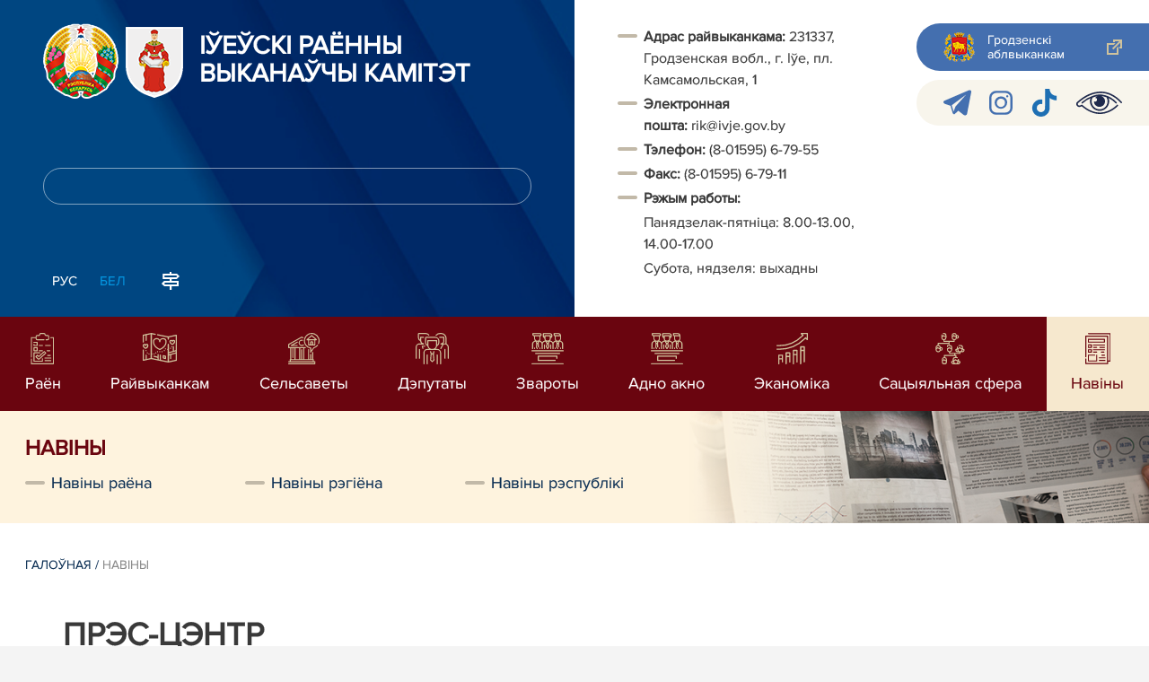

--- FILE ---
content_type: text/html; charset=UTF-8
request_url: https://www.ivje.gov.by/by/lenta-news-by/page/51/
body_size: 9096
content:
						    <!DOCTYPE HTML>
<html lang="by-BY" >
    <head>
        <meta charset="utf-8" />
                <meta name="viewport" content="width=device-width, initial-scale=1.0" />
                <title>ПРЭС-ЦЭНТР | Іўеўскi райвыканкам | Навiны</title>
        <link rel="stylesheet" href="/styles/design/general_styles.css" type="text/css" />
        <link rel="stylesheet" href="/styles/design/tr_styles.css" type="text/css" />
        <link rel="stylesheet" href="/styles/design/jquery-ui-1.10.4.custom.css" type="text/css" />        <link rel="stylesheet" href="/styles/design/hc-offcanvas-nav.css" type="text/css" /> 
        <link rel="stylesheet" href="/styles/design/styles.css" type="text/css" />     
        <link rel="icon" href="/desimages/favicon.gif" type="image/gif"/>

        <meta name="keywords" content=""/>
        <meta name="description" content=""/>
                		                
                
                        <!-- Google tag (gtag.js) -->
<script async src="https://www.googletagmanager.com/gtag/js?id=G-C271XYXDE1"></script>
<script>
  window.dataLayer = window.dataLayer || [];
  function gtag(){dataLayer.push(arguments);}
  gtag('js', new Date());

  gtag('config', 'G-C271XYXDE1');
</script>

            
        

    </head>
    <body class="by_lang">
        <div class="all mx-auto w-100 h-100 flex-column d-flex secondary_page">
            <div class="content_wrapper d-flex flex-column flex-grow-1 bg-white" >
                <header id="page_header">   
                    <div class="header_top_bg">
                         
                    </div>

                    <div class="position-relative">
                        <div class="d-flex flex-column flex-lg-row align-items-stretch position-relative">
                            <div class="d-flex flex-column justify-content-lg-between position-relative px-32 px-xl-5 py-21 py-lg-41 header_left_w" style="background-image: url(		            https://ivje.gov.by/images/storage/mimagelb/042886_cf5c91fb1205fc5639113ca0a1bf88a0_work.jpg
    ); background-size: cover; background-repeat: no-repeat;">

                                <div class="d-flex align-items-center align-items-lg-start w-100 flex-lg-column flex-xl-row">
                                    <div class="logo align-items-center d-block d-flex mr-21 mb-lg-3">          
                                        		                                        <a href="/by" title="На галоўную"  target ="_self" class="logo_a text-decoration-none mb-1 mb-0 mr-2">
                                            <img class="logo_pic" src="https://ivje.gov.by/images/storage/mimagelb/042884_f66d0e655a2bbbe95a399add2f395a22_work.png" alt="Іўеўскі раённы выканаўчы камітэт" title="Іўеўскі раённы выканаўчы камітэт"/>
                                    </a>
                                                            <a href="/by" title="На галоўную"  target ="_self" class="logo_a text-decoration-none  mb-0 mr-2">
                                            <img class="logo_pic" src="https://ivje.gov.by/images/storage/mimagelb/047127_d3b905d9f524fbd618ef7e960ff7ce00_work.png" alt="Іўеўскі раённы выканаўчы камітэт" title="Іўеўскі раённы выканаўчы камітэт"/>
                                    </a>
                        
                                    </div>   

                                    <div class="site_title d-inline-block mt-lg-21 pr-lg-21">
                                        <a class="big_title text-uppercase text-decoration-none font-weight-bold d-block mb-lg-3" href="/by" title="Іўеўскі раённы выканаўчы камітэт">Іўеўскі раённы выканаўчы камітэт</a>
                                                                            </div>
                                </div>

                                                                <form class="w-100 position-relative mb-3 d-none d-lg-block" method="get" target="_self" name="style_form_search" action="/by/search-by/getResults/">
                                    <input id="search_input" class="d-block w-100 p-2 rounded" type="text" name="query" value="">
                                    <input type="hidden" name="normal" value="1">
                                    <input class="position-absolute border-0" id="search_btn" type="submit" value="">
                                </form>

                                <div class="header_langs d-none d-lg-flex align-self-start">
                                                                        		<div class="main_langs ml-n12" id="main_langs">
                                       <div class="main_lang_item d-inline-block"><a class="nav_menu_color text-white text-uppercase text-decoration-none px-21 py-1 d-block "   href="https://ivje.gov.by/ru/" title="Рус">Рус</a></div>
                                                                           <div class="main_lang_item d-inline-block text-uppercase px-21 py-1 active" ><div class="main_lang_item main_lang_selected" ><span>Бел</span></div></div>
    </div>


                                                                        <div class="ml-42">
                                        		            <a href="/by/sitemap-by" title="карта сайта"  target ="_self">
                            <img src="https://ivje.gov.by/images/storage/mimagelb/042910_ac0a44ac99c3962be288e5a386772104_work.svg" alt="карта сайта" title="карта сайта" onmouseover="this.src = 'https://ivje.gov.by/images/storage/mimagelb/042910_c3d9e1215ac99e9312ce0c4bb1e91402_work.svg'" onmouseout="this.src = 'https://ivje.gov.by/images/storage/mimagelb/042910_ac0a44ac99c3962be288e5a386772104_work.svg'"/>
                    </a>
    

                                    </div>
                                </div>                  
                            </div>

                            <div class="d-flex flex-grow-1 header_right">
                                		<div class="priemn d-none d-lg-block py-41 px-32 px-xl-5 font_size_16">
        
                        
                                        
                     
                
    
<div class="ispolkom_adress_block"> 
 <ul> 
 <li><span style="font-weight: 700; -webkit-text-stroke-width: 0.1px;">Адрас райвыканкама: </span>231337, Гродзенская вобл., г. Іўе, пл. Камсамольская, 1</li> 
 <li><span style="-webkit-text-stroke-width: 0.1px; box-sizing: border-box; font-weight: bolder;">Электронная пошта: </span>rik@ivje.gov.by</li> 
 <li><span style="-webkit-text-stroke-width: 0.1px;"><b>Тэлефон</b></span><b style="-webkit-text-stroke-width: 0.1px;">:</b><span style="-webkit-text-stroke-width: 0.1px;"> (8-01595) 6-79-55</span></li> 
 <li><span style="-webkit-text-stroke-width: 0.1px; box-sizing: border-box; font-weight: bolder;">Факс: </span><span style="-webkit-text-stroke-width: 0.1px;">(8-01595) 6-79-11</span></li> 
 <li><span style="-webkit-text-stroke-width: 0.1px;"><b>Рэжым работы:</b> </span></li> 
 <li desimages="" ul_li.png")="" left="" 9px="" no-repeat;"="" ");"="" ");="" background-position:="" initial;="" background-size:="" background-repeat:="" background-attachment:="" background-origin:="" background-clip:="" initial;"="" style="box-sizing: border-box; margin-top: 3px; padding-left: 29px; background-image: url("");">Панядзелак-пятніца: 8.00-13.00, 14.00-17.00</li> 
 <li desimages="" ul_li.png")="" left="" 9px="" no-repeat;"="" ");"="" ");="" background-position:="" initial;="" background-size:="" background-repeat:="" background-attachment:="" background-origin:="" background-clip:="" initial;"="" style="box-sizing: border-box; margin-top: 3px; padding-left: 29px; background-image: url("");">Субота, нядзеля: выхадны </li> 
 </ul> 
</div>

</div>
                                <div class="d-none d-lg-flex flex-column ml-auto py-41">
                                    		            <a class="d-flex py-21 px-lg-42 px-21 justify-content-center justify-content-lg-start mb-21 grodno_link_bg rounded-left align-items-center text-white font_size_14 font-weight-normal"  href="https://grodno-region.gov.by/by/" title="Гродзенскі аблвыканкам"  target ="_blank" >
                            <img class="mr-21 pr-lg-1" src="https://ivje.gov.by/images/storage/mimagelb/042887_af5b8b92c20454a65a147bb3bb37afa2_work.png" alt="Гродзенскі аблвыканкам" title="Гродзенскі аблвыканкам"/>
                                        <div class="banners_text font_size_14 mr-lg-3 font-weight-normal d-none d-lg-block">Гродзенскі аблвыканкам</div>
                        <div class="d-inline-block flex-shrink-0  link_ico"></div>
        </a>
        
                                    		    <div class="d-flex py-21 px-42 mb-21 rounded-left align-items-center soc_ico_bg">
            <a class="mr-32"  href="https://t.me/s/pul_ivie" title="telegram"  target ="_blank" onmouseover="this.querySelector('img').src = 'https://ivje.gov.by/images/storage/mimagelb/042885_a73bca127fed0ced243c88e505e15054_work.svg'" onmouseout="this.querySelector('img').src = 'https://ivje.gov.by/images/storage/mimagelb/042885_accb7d9774e2943b44abdb3a8c214e6f_work.svg'" >
                            <img class="" src="https://ivje.gov.by/images/storage/mimagelb/042885_accb7d9774e2943b44abdb3a8c214e6f_work.svg" alt="telegram" title="telegram"/>
                    </a>
            <a class="mr-32"  href="https://www.instagram.com/ivyenews.by/" title="instagram"  target ="_blank" onmouseover="this.querySelector('img').src = 'https://ivje.gov.by/images/storage/mimagelb/042885_176b62c622462f025ce61ea7e1047dc8_work.svg'" onmouseout="this.querySelector('img').src = 'https://ivje.gov.by/images/storage/mimagelb/042885_26507ce96da7f1a08d6e19ed836deea0_work.svg'" >
                            <img class="" src="https://ivje.gov.by/images/storage/mimagelb/042885_26507ce96da7f1a08d6e19ed836deea0_work.svg" alt="instagram" title="instagram"/>
                    </a>
            <a class="mr-32"  href="https://www.tiktok.com/@pulivevskij" title="Tiktok"  target ="_blank" onmouseover="this.querySelector('img').src = 'https://ivje.gov.by/images/storage/mimagelb/046544_508fa5929fc8b3a88b3d70061ad54b0d_work.png'" onmouseout="this.querySelector('img').src = 'https://ivje.gov.by/images/storage/mimagelb/046544_a841b8425db364316410119952db3ed4_work.png'" >
                            <img class="" src="https://ivje.gov.by/images/storage/mimagelb/046544_a841b8425db364316410119952db3ed4_work.png" alt="Tiktok" title="Tiktok"/>
                    </a>
            <a class=""  href="/special/by" title="всв"  target ="_self" onmouseover="this.querySelector('img').src = 'https://ivje.gov.by/images/storage/mimagelb/042885_25372876aadc55fbac6913fb3ff28f64_work.svg'" onmouseout="this.querySelector('img').src = 'https://ivje.gov.by/images/storage/mimagelb/042885_aab878156a59f6ab0618c77a9a91be8c_work.svg'" >
                            <img class="" src="https://ivje.gov.by/images/storage/mimagelb/042885_aab878156a59f6ab0618c77a9a91be8c_work.svg" alt="всв" title="всв"/>
                    </a>
        </div>

                                                                        
                                </div>
                            </div>

                            <div class="d-lg-none mob_sec_row">
                                		            <a class="d-flex py-21 px-lg-42 px-21 justify-content-center justify-content-lg-start  soc_ico_bg rounded-left align-items-center  font_size_14 font-weight-normal"  href="https://grodno-region.gov.by/by/" title="Гродзенскі аблвыканкам"  target ="_blank" >
                            <img class="mr-21 pr-lg-1" src="https://ivje.gov.by/images/storage/mimagelb/042887_af5b8b92c20454a65a147bb3bb37afa2_work.png" alt="Гродзенскі аблвыканкам" title="Гродзенскі аблвыканкам"/>
                                        <div class="banners_text font_size_14  font-weight-normal d-none d-lg-block">Гродзенскі аблвыканкам</div>
                        <div class="d-inline-block flex-shrink-0 d-lg-none link_ico"></div>
        </a>
        
                            </div>



                        </div>
                                                		    <nav data-toggle="affix" class="menu_desktop d-none d-lg-block">
        <ul class="menu_part flex desktop_menu_bg" id="menu_part">
                                            <li class="menu_col d-flex align-items-stretch flex-fill hover_block">
                                                                                                                        <a class="justify-content-center align-items-center flex-column flex-fill
                           "
                                                      onmouseover="this.querySelector('img').src = 'https://ivje.gov.by/images/storage/menu/046548_1c7a67e1114fd2a99a9d6d8c26ac96f8.svg'" onmouseout="this.querySelector('img').src = 'https://ivje.gov.by/images/storage/menu/046548_962b6aec47bc71980dbbd3b0c469b278.svg'"   href="https://ivje.gov.by/by/o-rayone-by/" title="Раён">
                           <img src="https://ivje.gov.by/images/storage/menu/046548_962b6aec47bc71980dbbd3b0c469b278.svg" title="Раён" alt="Раён">                                                                                    <span class="item_text hover_text"><span>Раён</span></span>
                        </a>
                                                        </li>
                                            <li class="menu_col d-flex align-items-stretch flex-fill hover_block">
                                                                                                                        <a class="justify-content-center align-items-center flex-column flex-fill
                           "
                                                      onmouseover="this.querySelector('img').src = 'https://ivje.gov.by/images/storage/menu/046548_68a95285356ea222fc267a6b503e63c1.svg'" onmouseout="this.querySelector('img').src = 'https://ivje.gov.by/images/storage/menu/046548_dcc4064c85caaefe9493e4520776082f.svg'"   href="https://ivje.gov.by/by/rayispolkom-by/" title="Райвыканкам">
                           <img src="https://ivje.gov.by/images/storage/menu/046548_dcc4064c85caaefe9493e4520776082f.svg" title="Райвыканкам" alt="Райвыканкам">                                                                                    <span class="item_text hover_text"><span>Райвыканкам</span></span>
                        </a>
                                                        </li>
                                            <li class="menu_col d-flex align-items-stretch flex-fill hover_block">
                                                                                                                        <a class="justify-content-center align-items-center flex-column flex-fill
                           "
                                                      onmouseover="this.querySelector('img').src = 'https://ivje.gov.by/images/storage/menu/046548_88fdfc52d3cd727f92897c127e057ecb.svg'" onmouseout="this.querySelector('img').src = 'https://ivje.gov.by/images/storage/menu/046548_6b427fef87de1588e22a572d2db66e2b.svg'"   href="https://ivje.gov.by/by/selsovety-by/" title="Сельсаветы">
                           <img src="https://ivje.gov.by/images/storage/menu/046548_6b427fef87de1588e22a572d2db66e2b.svg" title="Сельсаветы" alt="Сельсаветы">                                                                                    <span class="item_text hover_text"><span>Сельсаветы</span></span>
                        </a>
                                                        </li>
                                            <li class="menu_col d-flex align-items-stretch flex-fill hover_block">
                                                                                                                        <a class="justify-content-center align-items-center flex-column flex-fill
                           "
                                                      onmouseover="this.querySelector('img').src = 'https://ivje.gov.by/images/storage/menu/046548_5a747424b1a6a7ab0ccf1d1cb63f8c1d.svg'" onmouseout="this.querySelector('img').src = 'https://ivje.gov.by/images/storage/menu/046548_77c5ff1ac03da63df7b6459d4a9d9935.svg'"   href="https://ivje.gov.by/by/deputaty-by/" title="Дэпутаты">
                           <img src="https://ivje.gov.by/images/storage/menu/046548_77c5ff1ac03da63df7b6459d4a9d9935.svg" title="Дэпутаты" alt="Дэпутаты">                                                                                    <span class="item_text hover_text"><span>Дэпутаты</span></span>
                        </a>
                                                        </li>
                                            <li class="menu_col d-flex align-items-stretch flex-fill hover_block">
                                                                                                                        <a class="justify-content-center align-items-center flex-column flex-fill
                           "
                                                      onmouseover="this.querySelector('img').src = 'https://ivje.gov.by/images/storage/menu/046548_beceb81ac5ce4181daf468344a24227c.png'" onmouseout="this.querySelector('img').src = 'https://ivje.gov.by/images/storage/menu/046548_7c71d356e05c11a75123c5b9c3e2417f.png'"   href="https://ivje.gov.by/by/obraschenia_new-by/" title="Звароты">
                           <img src="https://ivje.gov.by/images/storage/menu/046548_7c71d356e05c11a75123c5b9c3e2417f.png" title="Звароты" alt="Звароты">                                                                                    <span class="item_text hover_text"><span>Звароты</span></span>
                        </a>
                                                        </li>
                                            <li class="menu_col d-flex align-items-stretch flex-fill hover_block">
                                                                                                                        <a class="justify-content-center align-items-center flex-column flex-fill
                           "
                                                         href="https://ivje.gov.by/by/odno-okno-by/" title="Адно акно">
                           <img src="https://ivje.gov.by/images/storage/menu/046548_eba7b1da0a19f6b8a631646a84d6c87c.png" title="Адно акно" alt="Адно акно">                                                                                    <span class="item_text hover_text"><span>Адно акно</span></span>
                        </a>
                                                        </li>
                                            <li class="menu_col d-flex align-items-stretch flex-fill hover_block">
                                                                                                                        <a class="justify-content-center align-items-center flex-column flex-fill
                           "
                                                      onmouseover="this.querySelector('img').src = 'https://ivje.gov.by/images/storage/menu/046548_78d5eb2a13e75f22f8e9a44789062390.svg'" onmouseout="this.querySelector('img').src = 'https://ivje.gov.by/images/storage/menu/046548_6b88734aff2ac5639fb3e4f1f0516ce1.svg'"   href="https://ivje.gov.by/by/economy-by/" title="Эканоміка">
                           <img src="https://ivje.gov.by/images/storage/menu/046548_6b88734aff2ac5639fb3e4f1f0516ce1.svg" title="Эканоміка" alt="Эканоміка">                                                                                    <span class="item_text hover_text"><span>Эканоміка</span></span>
                        </a>
                                                        </li>
                                            <li class="menu_col d-flex align-items-stretch flex-fill hover_block">
                                                                                                                        <a class="justify-content-center align-items-center flex-column flex-fill
                           "
                                                         href="https://ivje.gov.by/by/socsfera-by/" title="Сацыяльная сфера">
                           <img src="https://ivje.gov.by/images/storage/menu/046548_eef5954811f0c690b459c57835117669.svg" title="Сацыяльная сфера" alt="Сацыяльная сфера">                                                                                    <span class="item_text hover_text"><span>Сацыяльная сфера</span></span>
                        </a>
                                                        </li>
                                            <li class="menu_col d-flex align-items-stretch flex-fill hover_block">
                                                                                                                        <a class="justify-content-center align-items-center flex-column flex-fill
                           selected"
                                                         href="https://ivje.gov.by/by/lenta-news-by/" title="Навiны">
                                                                                   <img src="https://ivje.gov.by/images/storage/menu/046548_2122e90193dbe62cd9a5df025aa72a31.svg" title="Навiны" alt="Навiны" >                            <span class="item_text hover_text"><span>Навiны</span></span>
                        </a>
                                                        </li>
                    </ul>
    </nav>

    <nav id="mobile_menu" class="d-lg-none">
        <ul>
            	
                <li>
                                                                                                                        <a class="d-flex align-items-center text-break"  
                            href="https://ivje.gov.by/by/o-rayone-by/" title="Раён">
                           <img src=https://ivje.gov.by/images/storage/menu/046548_962b6aec47bc71980dbbd3b0c469b278.svg alt="Раён" title="Раён" />Раён</a>
                            
                                        </li>
            	
                <li>
                                                                                                                        <a class="d-flex align-items-center text-break"  
                            href="https://ivje.gov.by/by/rayispolkom-by/" title="Райвыканкам">
                           <img src=https://ivje.gov.by/images/storage/menu/046548_dcc4064c85caaefe9493e4520776082f.svg alt="Райвыканкам" title="Райвыканкам" />Райвыканкам</a>
                            
                                        </li>
            	
                <li>
                                                                                                                        <a class="d-flex align-items-center text-break"  
                            href="https://ivje.gov.by/by/selsovety-by/" title="Сельсаветы">
                           <img src=https://ivje.gov.by/images/storage/menu/046548_6b427fef87de1588e22a572d2db66e2b.svg alt="Сельсаветы" title="Сельсаветы" />Сельсаветы</a>
                            
                                        </li>
            	
                <li>
                                                                                                                        <a class="d-flex align-items-center text-break"  
                            href="https://ivje.gov.by/by/deputaty-by/" title="Дэпутаты">
                           <img src=https://ivje.gov.by/images/storage/menu/046548_77c5ff1ac03da63df7b6459d4a9d9935.svg alt="Дэпутаты" title="Дэпутаты" />Дэпутаты</a>
                            
                                        </li>
            	
                <li>
                                                                                                                        <a class="d-flex align-items-center text-break"  
                            href="https://ivje.gov.by/by/obraschenia_new-by/" title="Звароты">
                           <img src=https://ivje.gov.by/images/storage/menu/046548_7c71d356e05c11a75123c5b9c3e2417f.png alt="Звароты" title="Звароты" />Звароты</a>
                            
                                        </li>
            	
                <li>
                                                                                                                        <a class="d-flex align-items-center text-break"  
                            href="https://ivje.gov.by/by/odno-okno-by/" title="Адно акно">
                           <img src=https://ivje.gov.by/images/storage/menu/046548_eba7b1da0a19f6b8a631646a84d6c87c.png alt="Адно акно" title="Адно акно" />Адно акно</a>
                            
                                        </li>
            	
                <li>
                                                                                                                        <a class="d-flex align-items-center text-break"  
                            href="https://ivje.gov.by/by/economy-by/" title="Эканоміка">
                           <img src=https://ivje.gov.by/images/storage/menu/046548_6b88734aff2ac5639fb3e4f1f0516ce1.svg alt="Эканоміка" title="Эканоміка" />Эканоміка</a>
                            
                                        </li>
            	
                <li>
                                                                                                                        <a class="d-flex align-items-center text-break"  
                            href="https://ivje.gov.by/by/socsfera-by/" title="Сацыяльная сфера">
                           <img src=https://ivje.gov.by/images/storage/menu/046548_eef5954811f0c690b459c57835117669.svg alt="Сацыяльная сфера" title="Сацыяльная сфера" />Сацыяльная сфера</a>
                            
                                        </li>
            	
                <li>
                                                                                                                        <a class="d-flex align-items-center text-break"  
                            href="https://ivje.gov.by/by/lenta-news-by/" title="Навiны">
                           <img src=https://ivje.gov.by/images/storage/menu/046548_91b11cd688471be8e670d82ae2888aa3.svg alt="Навiны" title="Навiны" />Навiны</a>
                            
                                        </li>
                    </ul>

        <ul id="mobile_social">
            <li data-nav-custom-content>
                                		    <div class="main_langs d-flex flex-row" id="mobile_main_langs">
                                                                                        <div class="main_lang_item flex-fill border border-top-0 border-bottom-1 border-right-1 border-left-0 mobile_border_biege"><a class="nav_menu_color text-uppercase text-center text-decoration-none px-21 py-2 align-items-center justify-content-center d-flex"   href="https://ivje.gov.by/ru/" title="Рус">Рус</a></div>
                                                                                                                                                    <div class="main_lang_item d-flex align-items-center justify-content-center flex-fill text-uppercase mobile_border_biege px-21 py-2 active border border-top-0 border-bottom-1 border-right-1 border-left-0 text-center" ><div class="main_lang_item main_lang_selected" ><span>Бел</span></div></div>
                        </div>


                                <form class="d-flex align-items-center py-21 px-32 position-relative search_main" method="get" target="_self" name="style_form_search" action="/by/search-by/getResults/">
                    <input id="mobile_search_input" class="border-0 bg-white d-block w-100" type="text" name="query" value="">
                    <input type="hidden" name="normal" value="1">
                    <input class="position-absolute border-0" id="mobile_search_btn" type="submit" value="">
                </form>

                                		    <div class="d-flex align-items-stretch flex-wrap mobile_soc_box">
                    <a class="d-flex p-3 align-items-center justify-content-center" style="background:" href="https://t.me/s/pul_ivie" title="telegram"  target ="_blank">
                                    <img src="https://ivje.gov.by/images/storage/mimagelb/042885_accb7d9774e2943b44abdb3a8c214e6f_work.svg" alt="telegram" title="telegram"/>
                            </a>
                    <a class="d-flex p-3 align-items-center justify-content-center" style="background:" href="https://www.instagram.com/ivyenews.by/" title="instagram"  target ="_blank">
                                    <img src="https://ivje.gov.by/images/storage/mimagelb/042885_26507ce96da7f1a08d6e19ed836deea0_work.svg" alt="instagram" title="instagram"/>
                            </a>
                    <a class="d-flex p-3 align-items-center justify-content-center" style="background:" href="https://www.tiktok.com/@pulivevskij" title="Tiktok"  target ="_blank">
                                    <img src="https://ivje.gov.by/images/storage/mimagelb/046544_a841b8425db364316410119952db3ed4_work.png" alt="Tiktok" title="Tiktok"/>
                            </a>
                    <a class="d-flex p-3 align-items-center justify-content-center" style="background:" href="/special/by" title="всв"  target ="_self">
                                    <img src="https://ivje.gov.by/images/storage/mimagelb/042885_aab878156a59f6ab0618c77a9a91be8c_work.svg" alt="всв" title="всв"/>
                            </a>
            </div>


                
                                                		                <a class="d-flex py-21 px-lg-42 px-21 justify-content-center justify-content-lg-start  soc_ico_bg rounded-left align-items-center  font_size_14 font-weight-normal"  href="/by/sitemap-by" title="карта сайта"  target ="_self" >
                            <img class="mr-21 pr-lg-1" src="https://ivje.gov.by/images/storage/mimagelb/042910_c3d9e1215ac99e9312ce0c4bb1e91402_work.svg" alt="карта сайта" title="карта сайта"/>
                                        <div class="banners_text font_size_14  font-weight-normal d-none d-lg-block">карта сайта</div>
                        <div class="d-inline-block flex-shrink-0 d-lg-none link_ico"></div>
        </a>
    

                                                

                		<div class="priemn d-none d-lg-block py-41 px-32 px-xl-5 font_size_16">
        
                        
                                        
                     
                
    
<div class="ispolkom_adress_block"> 
 <ul> 
 <li><span style="font-weight: 700; -webkit-text-stroke-width: 0.1px;">Адрас райвыканкама: </span>231337, Гродзенская вобл., г. Іўе, пл. Камсамольская, 1</li> 
 <li><span style="-webkit-text-stroke-width: 0.1px; box-sizing: border-box; font-weight: bolder;">Электронная пошта: </span>rik@ivje.gov.by</li> 
 <li><span style="-webkit-text-stroke-width: 0.1px;"><b>Тэлефон</b></span><b style="-webkit-text-stroke-width: 0.1px;">:</b><span style="-webkit-text-stroke-width: 0.1px;"> (8-01595) 6-79-55</span></li> 
 <li><span style="-webkit-text-stroke-width: 0.1px; box-sizing: border-box; font-weight: bolder;">Факс: </span><span style="-webkit-text-stroke-width: 0.1px;">(8-01595) 6-79-11</span></li> 
 <li><span style="-webkit-text-stroke-width: 0.1px;"><b>Рэжым работы:</b> </span></li> 
 <li desimages="" ul_li.png")="" left="" 9px="" no-repeat;"="" ");"="" ");="" background-position:="" initial;="" background-size:="" background-repeat:="" background-attachment:="" background-origin:="" background-clip:="" initial;"="" style="box-sizing: border-box; margin-top: 3px; padding-left: 29px; background-image: url("");">Панядзелак-пятніца: 8.00-13.00, 14.00-17.00</li> 
 <li desimages="" ul_li.png")="" left="" 9px="" no-repeat;"="" ");"="" ");="" background-position:="" initial;="" background-size:="" background-repeat:="" background-attachment:="" background-origin:="" background-clip:="" initial;"="" style="box-sizing: border-box; margin-top: 3px; padding-left: 29px; background-image: url("");">Субота, нядзеля: выхадны </li> 
 </ul> 
</div>

</div>
            </li>
        </ul>
    </nav>   

                    
                    </div>
                </header>

                <div class="d-flex flex-column flex-grow-1" id="page_main">    <div>
        						        <div class="inner_header bg_size position-relative">
      
    		    <ul class="sp_menu other ">

                
                                          

                                                                                                    <ul>              
                
                                          

                                                                                            </li>
                                          

                                                                                            </li>
                                          

                                                                                            </li>
                                          

                                                                                            </li>
                                          

                                                                                            </li>
                                          

                                                                                            </li>
                                          

                                                                                                </li>
                                </ul></li>
    
                                          

                                                                                                    <ul>              
                
                                          

                                                                                            </li>
                                          

                                                                                            </li>
                                          

                                                                                            </li>
                                          

                                                                                            </li>
                                          

                                                                                                </li>
                                </ul></li>
    
                                          

                                                                                                                </li>  
                
                                          

                                                                                                    <ul>              
                
                                          

                                                                                            </li>
                                          

                                                                                            </li>
                                          

                                                                                                </li>
                                </ul></li>
    
                                          

                                                                                                    <ul>              
                
                                          

                                                                                            </li>
                                          

                                                                                            </li>
                                          

                                                                                            </li>
                                          

                                                                                            </li>
                                          

                                                                                            </li>
                                          

                                                                                            </li>
                                          

                                                                                            </li>
                                          

                                                                                                </li>
                                </ul></li>
    
                                          

                                                                                                    <ul>              
                
                                          

                                                                                            </li>
                                          

                                                                                            </li>
                                          

                                                                                            </li>
                                          

                                                                                            </li>
                                          

                                                                                            </li>
                                          

                                                                                                </li>
                                </ul></li>
    
                                          

                                                                                                    <ul>              
                
                                          

                                                                                            </li>
                                          

                                                                                            </li>
                                          

                                                                                            </li>
                                          

                                                                                            </li>
                                          

                                                                                            </li>
                                          

                                                                                            </li>
                                          

                                                                                            </li>
                                          

                                                                                            </li>
                                          

                                                                                            </li>
                                          

                                                                                            </li>
                                          

                                                                                            </li>
                                          

                                                                                            </li>
                                          

                                                                                                </li>
                                </ul></li>
    
                                          

                                                                                                                                            <li class="d-flex w-100 mt-0 mb-2 px-0" style="background-image: none;">
                <a class=""    href="https://ivje.gov.by/by/lenta-news-by/" title="Навiны">  <span class="header_menu_link h3 mb-0 text-uppercase hover_link_color">Навiны</span> </a>
            </li>
                <ul>              
                
                                          

                                                                                                                                                                            <li class=" "><div class=""><a class=" news_text"    href="https://ivje.gov.by/by/ivje-news-by/" title="Навiны раёна">Навiны раёна</a></div>

                        </li>
                                          

                                                                                                                                                                            <li class=" "><div class=""><a class=" news_text"    href="https://ivje.gov.by/by/region-news-by/" title="Навiны рэгiёна">Навiны рэгiёна</a></div>

                        </li>
                                          

                                                                                                                                                                            <li class=" "><div class=""><a class=" news_text"    href="https://ivje.gov.by/by/republic-by/" title="Навiны рэспублiкi">Навiны рэспублiкi</a></div>

                            </li>
                                </ul></li>
    
                                          

                                                                                                                                                <ul>              
                
                                          

                                                                                            </li>
                                          

                                                                                            </li>
                                          

                                                                                            </li>
                                          

                                                                                            </li>
                                          

                                                                                                </li>
                                </ul></li>
            </ul></li>
    </ul>

     <img class="inner_header_pic position-absolute" title="" alt="" src="/images/storage/node/042005_a656af3e3fe9f1a20782db25376470e1.png"> </div>

<div class="inner_content">

    
    
    <div class="news_list_right_col ">
                    		<div class="taxonomy mb-3 mb-sm-5"><a href="/by/" title="Галоўная">Галоўная</a>&nbsp;/
   
      	<span>Навiны</span>
       
</div>
        
                    <h1 class="inner_section_h1">ПРЭС-ЦЭНТР</h1>
        
        
                
        <div class="">
            		
<div class="doc_text clearfix mb-4"></div>
        </div>

                
        <div class="news_vrezka_inn pt-4">
                                                                                            
                <div class="news_list_one d-flex flex-column flex-sm-row mb-43">   
                                                                <a href="https://ivje.gov.by/by/anounce-by/view/17-krasavika-pravjadze-pramuju-telefonnuju-liniju-kiraunik-sprau-iueuskaga-raennaga-vykanauchaga-9045-2021/" 
                           title="17 КРАСАВIКА правядзе &quot;прамую тэлефонную лінію&quot; кіраўнік спраў Іўеўскага раённага выканаўчага камітэта Халява Галіна Станіславаўна" class="clearfix">
                            <div class="news_list_photo mb-31 mb-sm-0">
                                                                                                    <img src="https://ivje.gov.by/images/storage/news/046617_11_small.jpg"
                                         alt="" 
                                         title=""/>
                                                                                            </div>
                        </a>
                        
                                        
                                        <div>
                                                <div class="news_list_date">
                            13.04.2021
                                                    </div>
                        <div class="news_list_title mb-31">
                            
                            <a class="news_text" href="https://ivje.gov.by/by/anounce-by/view/17-krasavika-pravjadze-pramuju-telefonnuju-liniju-kiraunik-sprau-iueuskaga-raennaga-vykanauchaga-9045-2021/" title="17 КРАСАВIКА правядзе &quot;прамую тэлефонную лінію&quot; кіраўнік спраў Іўеўскага раённага выканаўчага камітэта Халява Галіна Станіславаўна" class="clearfix">17 КРАСАВIКА правядзе "прамую тэлефонную лінію" кіраўнік спраў Іўеўскага раённага выканаўчага камітэта Халява Галіна Станіславаўна</a>
                        </div>

                                                    <div class="">
                            </div>
                        
                    </div>
                           
                </div>
                                                                                            
                <div class="news_list_one d-flex flex-column flex-sm-row mb-43">   
                                            
                                        
                                        <div>
                                                <div class="news_list_date">
                            13.04.2021
                                                    </div>
                        <div class="news_list_title mb-31">
                            
                            <a class="news_text" href="https://ivje.gov.by/by/ivje-news-by/view/svjata-narodnaj-tvorchastsi-povjaz-chasou-9042-2021/" title="Свята народнай творчасці “Повязь часоў”" class="clearfix">Свята народнай творчасці “Повязь часоў”</a>
                        </div>

                                                    <div class="">
                            </div>
                        
                    </div>
                           
                </div>
                                                                                            
                <div class="news_list_one d-flex flex-column flex-sm-row mb-43">   
                                                                <a href="https://ivje.gov.by/by/ivje-news-by/view/ablasnyja-praekty-9039-2021/" 
                           title="Абласныя праекты" class="clearfix">
                            <div class="news_list_photo mb-31 mb-sm-0">
                                                                                                    <img src="https://ivje.gov.by/images/storage/news/046614_164117_small.jpg"
                                         alt="" 
                                         title=""/>
                                                                                            </div>
                        </a>
                        
                                        
                                        <div>
                                                <div class="news_list_date">
                            13.04.2021
                                                    </div>
                        <div class="news_list_title mb-31">
                            
                            <a class="news_text" href="https://ivje.gov.by/by/ivje-news-by/view/ablasnyja-praekty-9039-2021/" title="Абласныя праекты" class="clearfix">Абласныя праекты</a>
                        </div>

                                                    <div class="">
                            </div>
                        
                    </div>
                           
                </div>
                                                                                            
                <div class="news_list_one d-flex flex-column flex-sm-row mb-43">   
                                            
                                        
                                        <div>
                                                <div class="news_list_date">
                            08.04.2021
                                                    </div>
                        <div class="news_list_title mb-31">
                            
                            <a class="news_text" href="https://ivje.gov.by/by/ivje-news-by/view/tradytsyjnyja-ramestvy-iueushchyny-9012-2021/" title="Традыцыйныя рамёствы Іўеўшчыны" class="clearfix">Традыцыйныя рамёствы Іўеўшчыны</a>
                        </div>

                                                    <div class="">
                            </div>
                        
                    </div>
                           
                </div>
                                                                                            
                <div class="news_list_one d-flex flex-column flex-sm-row mb-43">   
                                                                <a href="https://ivje.gov.by/by/ivje-news-by/view/narodnae-svjata-vjalikdzen-9008-2021/" 
                           title="Народнае свята “Вялікдзень”" class="clearfix">
                            <div class="news_list_photo mb-31 mb-sm-0">
                                                                                                    <img src="https://ivje.gov.by/images/storage/news/046614_516933_small.jpg"
                                         alt="" 
                                         title=""/>
                                                                                            </div>
                        </a>
                        
                                        
                                        <div>
                                                <div class="news_list_date">
                            06.04.2021
                                                    </div>
                        <div class="news_list_title mb-31">
                            
                            <a class="news_text" href="https://ivje.gov.by/by/ivje-news-by/view/narodnae-svjata-vjalikdzen-9008-2021/" title="Народнае свята “Вялікдзень”" class="clearfix">Народнае свята “Вялікдзень”</a>
                        </div>

                                                    <div class="">
                            </div>
                        
                    </div>
                           
                </div>
                                                                                            
                <div class="news_list_one d-flex flex-column flex-sm-row mb-43">   
                                                                <a href="https://ivje.gov.by/by/anounce-by/view/14-krasavika-pravjadze-asabisty-pryem-gramadzjan-starshynja-iueuskaga-raennaga-vykanauchaga-kamiteta-9002-2021/" 
                           title="14 КРАСАВIКА правядзе асабісты прыём грамадзян старшыня Іўеўскага раённага выканаўчага камітэта Генец Ігар Мікалаевіч" class="clearfix">
                            <div class="news_list_photo mb-31 mb-sm-0">
                                                                                                    <img src="https://ivje.gov.by/images/storage/news/046617_87370_big.jpg"
                                         alt="" 
                                         title=""/>
                                                                                            </div>
                        </a>
                        
                                        
                                        <div>
                                                <div class="news_list_date">
                            05.04.2021
                                                    </div>
                        <div class="news_list_title mb-31">
                            
                            <a class="news_text" href="https://ivje.gov.by/by/anounce-by/view/14-krasavika-pravjadze-asabisty-pryem-gramadzjan-starshynja-iueuskaga-raennaga-vykanauchaga-kamiteta-9002-2021/" title="14 КРАСАВIКА правядзе асабісты прыём грамадзян старшыня Іўеўскага раённага выканаўчага камітэта Генец Ігар Мікалаевіч" class="clearfix">14 КРАСАВIКА правядзе асабісты прыём грамадзян старшыня Іўеўскага раённага выканаўчага камітэта Генец Ігар Мікалаевіч</a>
                        </div>

                                                    <div class="">
                            </div>
                        
                    </div>
                           
                </div>
                                                                                            
                <div class="news_list_one d-flex flex-column flex-sm-row mb-43">   
                                                                <a href="https://ivje.gov.by/by/anounce-by/view/10-krasavika-pravjadze-pramuju-telefonnuju-liniju-namesnik-starshyni-iueuskaga-raennaga-vykanauchaga-9001-2021/" 
                           title="10 КРАСАВIКА правядзе &quot;прамую тэлефонную лінію&quot; намеснік старшыні Іўеўскага раённага выканаўчага камітэта Тарасава Іна Васільеўна" class="clearfix">
                            <div class="news_list_photo mb-31 mb-sm-0">
                                                                                                    <img src="https://ivje.gov.by/images/storage/news/046617_778713_small.jpg"
                                         alt="" 
                                         title=""/>
                                                                                            </div>
                        </a>
                        
                                        
                                        <div>
                                                <div class="news_list_date">
                            05.04.2021
                                                    </div>
                        <div class="news_list_title mb-31">
                            
                            <a class="news_text" href="https://ivje.gov.by/by/anounce-by/view/10-krasavika-pravjadze-pramuju-telefonnuju-liniju-namesnik-starshyni-iueuskaga-raennaga-vykanauchaga-9001-2021/" title="10 КРАСАВIКА правядзе &quot;прамую тэлефонную лінію&quot; намеснік старшыні Іўеўскага раённага выканаўчага камітэта Тарасава Іна Васільеўна" class="clearfix">10 КРАСАВIКА правядзе "прамую тэлефонную лінію" намеснік старшыні Іўеўскага раённага выканаўчага камітэта Тарасава Іна Васільеўна</a>
                        </div>

                                                    <div class="">
                            </div>
                        
                    </div>
                           
                </div>
                                                                                            
                <div class="news_list_one d-flex flex-column flex-sm-row mb-43">   
                                                                <a href="https://ivje.gov.by/by/ivje-news-by/view/salamjany-tsud-iryny-smirnovaj-8994-2021/" 
                           title="“Саламяны цуд” Ірыны Смірновай" class="clearfix">
                            <div class="news_list_photo mb-31 mb-sm-0">
                                                                                                    <img src="https://ivje.gov.by/images/storage/news/046614_545355_big.jpg"
                                         alt="" 
                                         title=""/>
                                                                                            </div>
                        </a>
                        
                                        
                                        <div>
                                                <div class="news_list_date">
                            05.04.2021
                                                    </div>
                        <div class="news_list_title mb-31">
                            
                            <a class="news_text" href="https://ivje.gov.by/by/ivje-news-by/view/salamjany-tsud-iryny-smirnovaj-8994-2021/" title="“Саламяны цуд” Ірыны Смірновай" class="clearfix">“Саламяны цуд” Ірыны Смірновай</a>
                        </div>

                                                    <div class="">
                            </div>
                        
                    </div>
                           
                </div>
                                                                                            
                <div class="news_list_one d-flex flex-column flex-sm-row mb-43">   
                                            
                                        
                                        <div>
                                                <div class="news_list_date">
                            01.04.2021
                                                    </div>
                        <div class="news_list_title mb-31">
                            
                            <a class="news_text" href="https://ivje.gov.by/by/ivje-news-by/view/i-zhyvits-natxnenne-paetau-rodny-kutochak-zjamli-8973-2021/" title="«І жывіць натхненне паэтаў родны куточак зямлі»" class="clearfix">«І жывіць натхненне паэтаў родны куточак зямлі»</a>
                        </div>

                                                    <div class="">
                            </div>
                        
                    </div>
                           
                </div>
                                                                                            
                <div class="news_list_one d-flex flex-column flex-sm-row mb-43">   
                                                                <a href="https://ivje.gov.by/by/ivje-news-by/view/xvilinka-pismennika-prygody-na-use-chasy-da-jubileju-p-misko-8965-2021/" 
                           title="Хвілінка пісьменніка “Прыгоды на ўсе часы”: да юбілею П. Місько" class="clearfix">
                            <div class="news_list_photo mb-31 mb-sm-0">
                                                                                                    <img src="https://ivje.gov.by/images/storage/news/046614_357026_small.jpg"
                                         alt="" 
                                         title=""/>
                                                                                            </div>
                        </a>
                        
                                        
                                        <div>
                                                <div class="news_list_date">
                            31.03.2021
                                                    </div>
                        <div class="news_list_title mb-31">
                            
                            <a class="news_text" href="https://ivje.gov.by/by/ivje-news-by/view/xvilinka-pismennika-prygody-na-use-chasy-da-jubileju-p-misko-8965-2021/" title="Хвілінка пісьменніка “Прыгоды на ўсе часы”: да юбілею П. Місько" class="clearfix">Хвілінка пісьменніка “Прыгоды на ўсе часы”: да юбілею П. Місько</a>
                        </div>

                                                    <div class="">
                            </div>
                        
                    </div>
                           
                </div>
                    </div>
                    <div class="pages_m">
                                                <a href="/by/lenta-news-by/page/50/" title="папярэдняя" class="pages_f">
                <span class="link_hover_border">папярэдняя</span>
            </a>
            <a class="" href="/by/lenta-news-by/page/1"><span class="page_point link_hover_border">...</span></a>
                <div>                                                <span class="page_sel">51</span>
                                                                <span class="page_n_sel hover_block"><a href="/by/lenta-news-by/page/52/" title=""><span class="hover_text">52</span></a></span>
                                                                <span class="page_n_sel hover_block"><a href="/by/lenta-news-by/page/53/" title=""><span class="hover_text">53</span></a></span>
                                                                <span class="page_n_sel hover_block"><a href="/by/lenta-news-by/page/54/" title=""><span class="hover_text">54</span></a></span>
                                                                <span class="page_n_sel hover_block"><a href="/by/lenta-news-by/page/55/" title=""><span class="hover_text">55</span></a></span>
                                                                <span class="page_n_sel hover_block"><a href="/by/lenta-news-by/page/56/" title=""><span class="hover_text">56</span></a></span>
                                                                <span class="page_n_sel hover_block"><a href="/by/lenta-news-by/page/57/" title=""><span class="hover_text">57</span></a></span>
                                                                <span class="page_n_sel hover_block"><a href="/by/lenta-news-by/page/58/" title=""><span class="hover_text">58</span></a></span>
                                                                <span class="page_n_sel hover_block"><a href="/by/lenta-news-by/page/59/" title=""><span class="hover_text">59</span></a></span>
                                                                <span class="page_n_sel hover_block"><a href="/by/lenta-news-by/page/60/" title=""><span class="hover_text">60</span></a></span>
                                                </div>                    <a href="/by/lenta-news-by/page/71"><span class="page_point link_hover_border">...</span></a>
            <a href="/by/lenta-news-by/page/52/" title="наступная" class="pages_l">
                <span class="link_hover_border">наступная</span>
            </a>
            </div>
    </div>
</div>
    </div>
        		    <div class="blue_bans_bg px-xl-42 px-32">
        <div class="blue_bans_box pt-42  pb-21 d-flex justify-content-center flex-wrap ml-n32">
                    <a class="ban ml-32 mb-32 text-white px-4 py-32 text-break d-flex align-items-center" href="/by/obschestvo-by" title="Грамадства"  target ="_self">
                                    <img class="mr-32" src="https://ivje.gov.by/images/storage/mimagelb/042891_4d50b220e24472523fc61bcc29bc09fc_work.svg" alt="Грамадства" title="Грамадства"/>
                                                    <span>Грамадства</span>
                          
            </a>
                    <a class="ban ml-32 mb-32 text-white px-4 py-32 text-break d-flex align-items-center" href="/by/turizm-i-otdyx-by" title="Турызм і адпачынак"  target ="_self">
                                    <img class="mr-32" src="https://ivje.gov.by/images/storage/mimagelb/042891_3a27bd78a37d58743f3b29ad44968afd_work.svg" alt="Турызм і адпачынак" title="Турызм і адпачынак"/>
                                                    <span>Турызм і адпачынак</span>
                          
            </a>
                    <a class="ban ml-32 mb-32 text-white px-4 py-32 text-break d-flex align-items-center" href="/by/investoru-by" title="Інвестару"  target ="_self">
                                    <img class="mr-32" src="https://ivje.gov.by/images/storage/mimagelb/042891_b4e0de4ad1831f325e10ed7136db5395_work.svg" alt="Інвестару" title="Інвестару"/>
                                                    <span>Інвестару</span>
                          
            </a>
                    <a class="ban ml-32 mb-32 text-white px-4 py-32 text-break d-flex align-items-center" href="/ru/obschestvennye-slushaniya-ru" title="Грамадскія слуханні"  target ="_self">
                                    <img class="mr-32" src="https://ivje.gov.by/images/storage/mimagelb/042891_a87ddd0f17d485c4817255a25d10d9c2_work.svg" alt="Грамадскія слуханні" title="Грамадскія слуханні"/>
                                                    <span>Грамадскія слуханні</span>
                          
            </a>
                    <a class="ban ml-32 mb-32 text-white px-4 py-32 text-break d-flex align-items-center" href="/by/ofoficialnye-documenty-by" title="Афіцыйныя дакументы"  target ="_self">
                                    <img class="mr-32" src="https://ivje.gov.by/images/storage/mimagelb/042891_bb6d921be1ff79a99c565d54c204698e_work.svg" alt="Афіцыйныя дакументы" title="Афіцыйныя дакументы"/>
                                                    <span>Афіцыйныя дакументы</span>
                          
            </a>
                </div>
    </div>

</div> </div> <footer id="page_footer">
    <div  class="info_block_footer d-flex flex-column flex-md-row py-43 px-sm-42 px-21 clearfix">
        <div class="copyright pr-21 d-flex">
            <div class="d-inline-block align-middle">
                		

<p>					© Іўеўскі раённы выканаўчы камітэт, 2026     <br /> <span class="footer_second_line">Распрацоўка сайта</span> <span class="footer_belta_name"> <a href="http://belta.by/">БЕЛТА</a> </span> </p>


            </div>
        </div>
        <div class="footer_ban d-inline-block ml-auto">
            		                        <!-- Global site tag (gtag.js) - Google Analytics -->
<script async src="https://www.googletagmanager.com/gtag/js?id=UA-90593559-1"></script>
<script>
  window.dataLayer = window.dataLayer || [];
  function gtag(){dataLayer.push(arguments);}
  gtag('js', new Date());

  gtag('config', 'UA-90593559-1');
</script>

            
                        <!-- Yandex.Metrika counter -->
<script type="text/javascript" >
   (function(m,e,t,r,i,k,a){m[i]=m[i]||function(){(m[i].a=m[i].a||[]).push(arguments)};
   m[i].l=1*new Date();k=e.createElement(t),a=e.getElementsByTagName(t)[0],k.async=1,k.src=r,a.parentNode.insertBefore(k,a)})
   (window, document, "script", "https://mc.yandex.ru/metrika/tag.js", "ym");

   ym(89848395, "init", {
        clickmap:true,
        trackLinks:true,
        accurateTrackBounce:true
   });
</script>
<noscript><div><img src="https://mc.yandex.ru/watch/89848395" style="position:absolute; left:-9999px;" alt="" /></div></noscript>
<!-- /Yandex.Metrika counter -->

            
                
        

        </div>
    </div>

      
<script src="/scripts/design/jquery-3.4.1.min.js"></script>
<script src="/scripts/design/lazysizes.min.js" async></script>
<script src="/scripts/design/script.js"></script>

<script src="/scripts/design/bootstrap.min.js"></script>
<script src="/scripts/design/slick.min.js"></script>
<script src="/scripts/design/hc-offcanvas-nav.js"></script>


    <script>
        $(document).ready(function(){
           
                        
                                
                                
                                
                                
                                    
                                       
                    
                    
            if ($('#mobile_menu').length) {
                        $('#mobile_menu').hcOffcanvasNav({
                                        disableAt: 992,
                                        labelClose: 'Закрыць',
                                        labelBack: 'назад'
                                                //levelOpen: 'expand'
    });

    }
        
        
      // залипание меню  
     var toggleAffix = function(affixElement, scrollElement, wrapper) {
  
    var height = affixElement.outerHeight(),
        top = wrapper.offset().top;
    
    if (scrollElement.scrollTop() >= top){
        wrapper.height(height);
        affixElement.addClass("affix");
    }
    else {
        affixElement.removeClass("affix");
        wrapper.height('auto');
    }
      
  };
  

  $('[data-toggle="affix"]').each(function() {
    var ele = $(this),
        wrapper = $('<div></div>');
    
    ele.before(wrapper);
    $(window).on('scroll resize', function() {
        toggleAffix(ele, $(this), wrapper);
    });
    
    // init
    toggleAffix(ele, $(window), wrapper);
  });
  
                
        });
    </script>

</footer>
</div> </body>

</html>